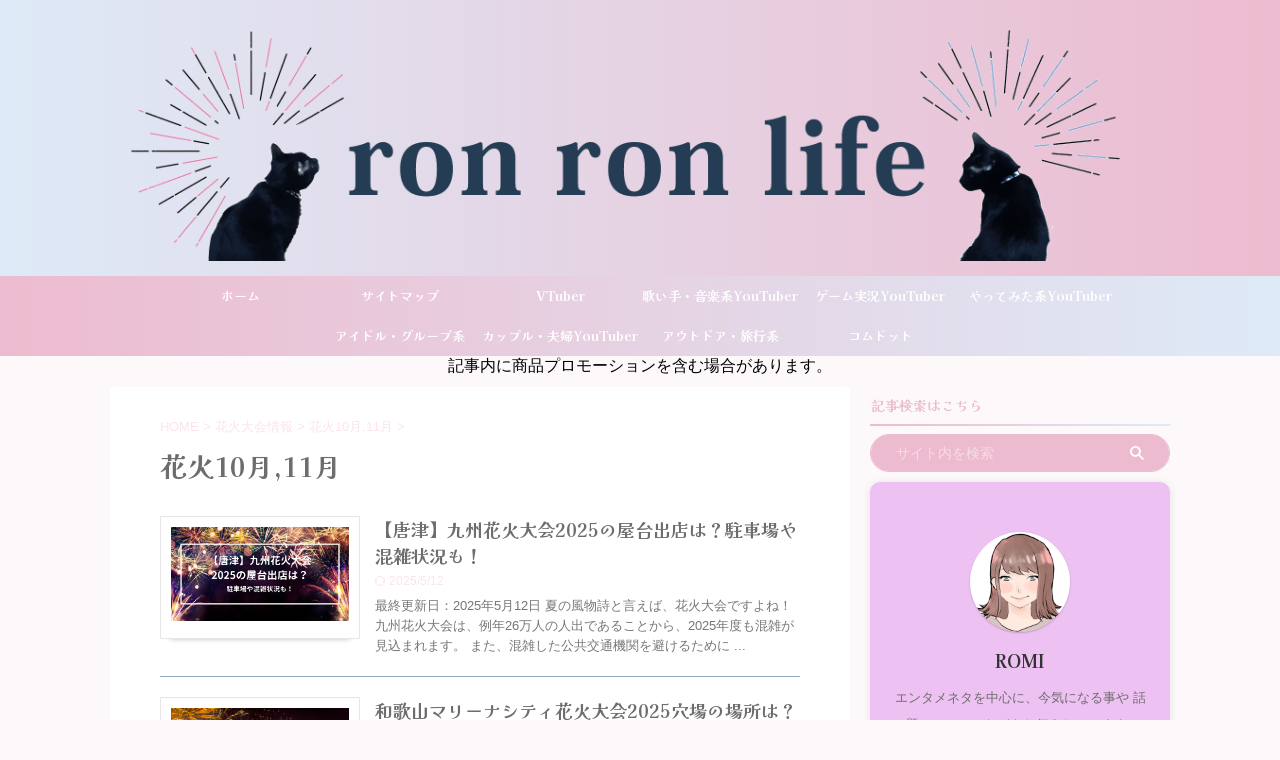

--- FILE ---
content_type: text/html; charset=UTF-8
request_url: https://ronron299.com/category/hanabitaikai/hanabi10gatsu/
body_size: 19711
content:
<!DOCTYPE html>
<!--[if lt IE 7]>
<html class="ie6" lang="ja"> <![endif]-->
<!--[if IE 7]>
<html class="i7" lang="ja"> <![endif]-->
<!--[if IE 8]>
<html class="ie" lang="ja"> <![endif]-->
<!--[if gt IE 8]><!-->
<html lang="ja" class="s-navi-search-overlay ">
	<!--<![endif]-->
	<head prefix="og: http://ogp.me/ns# fb: http://ogp.me/ns/fb# article: http://ogp.me/ns/article#">
		
	<!-- Global site tag (gtag.js) - Google Analytics -->
	<script async src="https://www.googletagmanager.com/gtag/js?id=G-Z5TZ5VY5XF"></script>
	<script>
	  window.dataLayer = window.dataLayer || [];
	  function gtag(){dataLayer.push(arguments);}
	  gtag('js', new Date());

	  gtag('config', 'G-Z5TZ5VY5XF');
	</script>
			<meta charset="UTF-8" >
		<meta name="viewport" content="width=device-width,initial-scale=1.0,user-scalable=no,viewport-fit=cover">
		<meta name="format-detection" content="telephone=no" >
		<meta name="referrer" content="no-referrer-when-downgrade"/>

		
		<link rel="alternate" type="application/rss+xml" title="ron ron life RSS Feed" href="https://ronron299.com/feed/" />
		<link rel="pingback" href="https://ronron299.com/xmlrpc.php" >
		<!--[if lt IE 9]>
		<script src="https://ronron299.com/wp-content/themes/affinger/js/html5shiv.js"></script>
		<![endif]-->
				<meta name='robots' content='max-image-preview:large' />
<title>花火10月,11月 | ron ron life</title>
<link rel='dns-prefetch' href='//ajax.googleapis.com' />

<!-- SEO SIMPLE PACK 3.6.2 -->
<link rel="canonical" href="https://ronron299.com/category/hanabitaikai/hanabi10gatsu/">
<meta property="og:locale" content="ja_JP">
<meta property="og:type" content="website">
<meta property="og:image" content="https://ronron299.com/wp-content/uploads/2021/12/IMG_3077.jpg">
<meta property="og:title" content="花火10月,11月 | ron ron life">
<meta property="og:url" content="https://ronron299.com/category/hanabitaikai/hanabi10gatsu/">
<meta property="og:site_name" content="ron ron life">
<meta name="twitter:card" content="summary_large_image">
<!-- Google Analytics (gtag.js) -->
<script async src="https://www.googletagmanager.com/gtag/js?id=G-Z5TZ5VY5XF"></script>
<script>
	window.dataLayer = window.dataLayer || [];
	function gtag(){dataLayer.push(arguments);}
	gtag("js", new Date());
	gtag("config", "G-Z5TZ5VY5XF");
</script>
	<!-- / SEO SIMPLE PACK -->

<script type="text/javascript">
window._wpemojiSettings = {"baseUrl":"https:\/\/s.w.org\/images\/core\/emoji\/14.0.0\/72x72\/","ext":".png","svgUrl":"https:\/\/s.w.org\/images\/core\/emoji\/14.0.0\/svg\/","svgExt":".svg","source":{"concatemoji":"https:\/\/ronron299.com\/wp-includes\/js\/wp-emoji-release.min.js?ver=6.3.1"}};
/*! This file is auto-generated */
!function(i,n){var o,s,e;function c(e){try{var t={supportTests:e,timestamp:(new Date).valueOf()};sessionStorage.setItem(o,JSON.stringify(t))}catch(e){}}function p(e,t,n){e.clearRect(0,0,e.canvas.width,e.canvas.height),e.fillText(t,0,0);var t=new Uint32Array(e.getImageData(0,0,e.canvas.width,e.canvas.height).data),r=(e.clearRect(0,0,e.canvas.width,e.canvas.height),e.fillText(n,0,0),new Uint32Array(e.getImageData(0,0,e.canvas.width,e.canvas.height).data));return t.every(function(e,t){return e===r[t]})}function u(e,t,n){switch(t){case"flag":return n(e,"\ud83c\udff3\ufe0f\u200d\u26a7\ufe0f","\ud83c\udff3\ufe0f\u200b\u26a7\ufe0f")?!1:!n(e,"\ud83c\uddfa\ud83c\uddf3","\ud83c\uddfa\u200b\ud83c\uddf3")&&!n(e,"\ud83c\udff4\udb40\udc67\udb40\udc62\udb40\udc65\udb40\udc6e\udb40\udc67\udb40\udc7f","\ud83c\udff4\u200b\udb40\udc67\u200b\udb40\udc62\u200b\udb40\udc65\u200b\udb40\udc6e\u200b\udb40\udc67\u200b\udb40\udc7f");case"emoji":return!n(e,"\ud83e\udef1\ud83c\udffb\u200d\ud83e\udef2\ud83c\udfff","\ud83e\udef1\ud83c\udffb\u200b\ud83e\udef2\ud83c\udfff")}return!1}function f(e,t,n){var r="undefined"!=typeof WorkerGlobalScope&&self instanceof WorkerGlobalScope?new OffscreenCanvas(300,150):i.createElement("canvas"),a=r.getContext("2d",{willReadFrequently:!0}),o=(a.textBaseline="top",a.font="600 32px Arial",{});return e.forEach(function(e){o[e]=t(a,e,n)}),o}function t(e){var t=i.createElement("script");t.src=e,t.defer=!0,i.head.appendChild(t)}"undefined"!=typeof Promise&&(o="wpEmojiSettingsSupports",s=["flag","emoji"],n.supports={everything:!0,everythingExceptFlag:!0},e=new Promise(function(e){i.addEventListener("DOMContentLoaded",e,{once:!0})}),new Promise(function(t){var n=function(){try{var e=JSON.parse(sessionStorage.getItem(o));if("object"==typeof e&&"number"==typeof e.timestamp&&(new Date).valueOf()<e.timestamp+604800&&"object"==typeof e.supportTests)return e.supportTests}catch(e){}return null}();if(!n){if("undefined"!=typeof Worker&&"undefined"!=typeof OffscreenCanvas&&"undefined"!=typeof URL&&URL.createObjectURL&&"undefined"!=typeof Blob)try{var e="postMessage("+f.toString()+"("+[JSON.stringify(s),u.toString(),p.toString()].join(",")+"));",r=new Blob([e],{type:"text/javascript"}),a=new Worker(URL.createObjectURL(r),{name:"wpTestEmojiSupports"});return void(a.onmessage=function(e){c(n=e.data),a.terminate(),t(n)})}catch(e){}c(n=f(s,u,p))}t(n)}).then(function(e){for(var t in e)n.supports[t]=e[t],n.supports.everything=n.supports.everything&&n.supports[t],"flag"!==t&&(n.supports.everythingExceptFlag=n.supports.everythingExceptFlag&&n.supports[t]);n.supports.everythingExceptFlag=n.supports.everythingExceptFlag&&!n.supports.flag,n.DOMReady=!1,n.readyCallback=function(){n.DOMReady=!0}}).then(function(){return e}).then(function(){var e;n.supports.everything||(n.readyCallback(),(e=n.source||{}).concatemoji?t(e.concatemoji):e.wpemoji&&e.twemoji&&(t(e.twemoji),t(e.wpemoji)))}))}((window,document),window._wpemojiSettings);
</script>
<style type="text/css">
img.wp-smiley,
img.emoji {
	display: inline !important;
	border: none !important;
	box-shadow: none !important;
	height: 1em !important;
	width: 1em !important;
	margin: 0 0.07em !important;
	vertical-align: -0.1em !important;
	background: none !important;
	padding: 0 !important;
}
</style>
	<link rel='stylesheet' id='wp-block-library-css' href='https://ronron299.com/wp-includes/css/dist/block-library/style.min.css?ver=6.3.1' type='text/css' media='all' />
<link rel='stylesheet' id='quads-style-css-css' href='https://ronron299.com/wp-content/plugins/quick-adsense-reloaded/includes/gutenberg/dist/blocks.style.build.css?ver=2.0.78' type='text/css' media='all' />
<style id='classic-theme-styles-inline-css' type='text/css'>
/*! This file is auto-generated */
.wp-block-button__link{color:#fff;background-color:#32373c;border-radius:9999px;box-shadow:none;text-decoration:none;padding:calc(.667em + 2px) calc(1.333em + 2px);font-size:1.125em}.wp-block-file__button{background:#32373c;color:#fff;text-decoration:none}
</style>
<style id='global-styles-inline-css' type='text/css'>
body{--wp--preset--color--black: #000000;--wp--preset--color--cyan-bluish-gray: #abb8c3;--wp--preset--color--white: #ffffff;--wp--preset--color--pale-pink: #f78da7;--wp--preset--color--vivid-red: #cf2e2e;--wp--preset--color--luminous-vivid-orange: #ff6900;--wp--preset--color--luminous-vivid-amber: #fcb900;--wp--preset--color--light-green-cyan: #eefaff;--wp--preset--color--vivid-green-cyan: #00d084;--wp--preset--color--pale-cyan-blue: #1DA1F2;--wp--preset--color--vivid-cyan-blue: #1877f2;--wp--preset--color--vivid-purple: #9b51e0;--wp--preset--color--soft-red: #e92f3d;--wp--preset--color--light-grayish-red: #fdf0f2;--wp--preset--color--vivid-yellow: #ffc107;--wp--preset--color--very-pale-yellow: #fffde7;--wp--preset--color--very-light-gray: #fafafa;--wp--preset--color--very-dark-gray: #313131;--wp--preset--color--original-color-a: #e166f9;--wp--preset--color--original-color-b: #f4fff4;--wp--preset--color--original-color-c: #edbbcf;--wp--preset--color--original-color-d: #deeaf7;--wp--preset--gradient--vivid-cyan-blue-to-vivid-purple: linear-gradient(135deg,rgba(6,147,227,1) 0%,rgb(155,81,224) 100%);--wp--preset--gradient--light-green-cyan-to-vivid-green-cyan: linear-gradient(135deg,rgb(122,220,180) 0%,rgb(0,208,130) 100%);--wp--preset--gradient--luminous-vivid-amber-to-luminous-vivid-orange: linear-gradient(135deg,rgba(252,185,0,1) 0%,rgba(255,105,0,1) 100%);--wp--preset--gradient--luminous-vivid-orange-to-vivid-red: linear-gradient(135deg,rgba(255,105,0,1) 0%,rgb(207,46,46) 100%);--wp--preset--gradient--very-light-gray-to-cyan-bluish-gray: linear-gradient(135deg,rgb(238,238,238) 0%,rgb(169,184,195) 100%);--wp--preset--gradient--cool-to-warm-spectrum: linear-gradient(135deg,rgb(74,234,220) 0%,rgb(151,120,209) 20%,rgb(207,42,186) 40%,rgb(238,44,130) 60%,rgb(251,105,98) 80%,rgb(254,248,76) 100%);--wp--preset--gradient--blush-light-purple: linear-gradient(135deg,rgb(255,206,236) 0%,rgb(152,150,240) 100%);--wp--preset--gradient--blush-bordeaux: linear-gradient(135deg,rgb(254,205,165) 0%,rgb(254,45,45) 50%,rgb(107,0,62) 100%);--wp--preset--gradient--luminous-dusk: linear-gradient(135deg,rgb(255,203,112) 0%,rgb(199,81,192) 50%,rgb(65,88,208) 100%);--wp--preset--gradient--pale-ocean: linear-gradient(135deg,rgb(255,245,203) 0%,rgb(182,227,212) 50%,rgb(51,167,181) 100%);--wp--preset--gradient--electric-grass: linear-gradient(135deg,rgb(202,248,128) 0%,rgb(113,206,126) 100%);--wp--preset--gradient--midnight: linear-gradient(135deg,rgb(2,3,129) 0%,rgb(40,116,252) 100%);--wp--preset--font-size--small: 0.9px;--wp--preset--font-size--medium: 20px;--wp--preset--font-size--large: 1.5px;--wp--preset--font-size--x-large: 42px;--wp--preset--font-size--st-regular: 1px;--wp--preset--font-size--huge: 3px;--wp--preset--spacing--20: 0.44rem;--wp--preset--spacing--30: 0.67rem;--wp--preset--spacing--40: 1rem;--wp--preset--spacing--50: 1.5rem;--wp--preset--spacing--60: 2.25rem;--wp--preset--spacing--70: 3.38rem;--wp--preset--spacing--80: 5.06rem;--wp--preset--shadow--natural: 6px 6px 9px rgba(0, 0, 0, 0.2);--wp--preset--shadow--deep: 12px 12px 50px rgba(0, 0, 0, 0.4);--wp--preset--shadow--sharp: 6px 6px 0px rgba(0, 0, 0, 0.2);--wp--preset--shadow--outlined: 6px 6px 0px -3px rgba(255, 255, 255, 1), 6px 6px rgba(0, 0, 0, 1);--wp--preset--shadow--crisp: 6px 6px 0px rgba(0, 0, 0, 1);}:where(.is-layout-flex){gap: 0.5em;}:where(.is-layout-grid){gap: 0.5em;}body .is-layout-flow > .alignleft{float: left;margin-inline-start: 0;margin-inline-end: 2em;}body .is-layout-flow > .alignright{float: right;margin-inline-start: 2em;margin-inline-end: 0;}body .is-layout-flow > .aligncenter{margin-left: auto !important;margin-right: auto !important;}body .is-layout-constrained > .alignleft{float: left;margin-inline-start: 0;margin-inline-end: 2em;}body .is-layout-constrained > .alignright{float: right;margin-inline-start: 2em;margin-inline-end: 0;}body .is-layout-constrained > .aligncenter{margin-left: auto !important;margin-right: auto !important;}body .is-layout-constrained > :where(:not(.alignleft):not(.alignright):not(.alignfull)){max-width: var(--wp--style--global--content-size);margin-left: auto !important;margin-right: auto !important;}body .is-layout-constrained > .alignwide{max-width: var(--wp--style--global--wide-size);}body .is-layout-flex{display: flex;}body .is-layout-flex{flex-wrap: wrap;align-items: center;}body .is-layout-flex > *{margin: 0;}body .is-layout-grid{display: grid;}body .is-layout-grid > *{margin: 0;}:where(.wp-block-columns.is-layout-flex){gap: 2em;}:where(.wp-block-columns.is-layout-grid){gap: 2em;}:where(.wp-block-post-template.is-layout-flex){gap: 1.25em;}:where(.wp-block-post-template.is-layout-grid){gap: 1.25em;}.has-black-color{color: var(--wp--preset--color--black) !important;}.has-cyan-bluish-gray-color{color: var(--wp--preset--color--cyan-bluish-gray) !important;}.has-white-color{color: var(--wp--preset--color--white) !important;}.has-pale-pink-color{color: var(--wp--preset--color--pale-pink) !important;}.has-vivid-red-color{color: var(--wp--preset--color--vivid-red) !important;}.has-luminous-vivid-orange-color{color: var(--wp--preset--color--luminous-vivid-orange) !important;}.has-luminous-vivid-amber-color{color: var(--wp--preset--color--luminous-vivid-amber) !important;}.has-light-green-cyan-color{color: var(--wp--preset--color--light-green-cyan) !important;}.has-vivid-green-cyan-color{color: var(--wp--preset--color--vivid-green-cyan) !important;}.has-pale-cyan-blue-color{color: var(--wp--preset--color--pale-cyan-blue) !important;}.has-vivid-cyan-blue-color{color: var(--wp--preset--color--vivid-cyan-blue) !important;}.has-vivid-purple-color{color: var(--wp--preset--color--vivid-purple) !important;}.has-black-background-color{background-color: var(--wp--preset--color--black) !important;}.has-cyan-bluish-gray-background-color{background-color: var(--wp--preset--color--cyan-bluish-gray) !important;}.has-white-background-color{background-color: var(--wp--preset--color--white) !important;}.has-pale-pink-background-color{background-color: var(--wp--preset--color--pale-pink) !important;}.has-vivid-red-background-color{background-color: var(--wp--preset--color--vivid-red) !important;}.has-luminous-vivid-orange-background-color{background-color: var(--wp--preset--color--luminous-vivid-orange) !important;}.has-luminous-vivid-amber-background-color{background-color: var(--wp--preset--color--luminous-vivid-amber) !important;}.has-light-green-cyan-background-color{background-color: var(--wp--preset--color--light-green-cyan) !important;}.has-vivid-green-cyan-background-color{background-color: var(--wp--preset--color--vivid-green-cyan) !important;}.has-pale-cyan-blue-background-color{background-color: var(--wp--preset--color--pale-cyan-blue) !important;}.has-vivid-cyan-blue-background-color{background-color: var(--wp--preset--color--vivid-cyan-blue) !important;}.has-vivid-purple-background-color{background-color: var(--wp--preset--color--vivid-purple) !important;}.has-black-border-color{border-color: var(--wp--preset--color--black) !important;}.has-cyan-bluish-gray-border-color{border-color: var(--wp--preset--color--cyan-bluish-gray) !important;}.has-white-border-color{border-color: var(--wp--preset--color--white) !important;}.has-pale-pink-border-color{border-color: var(--wp--preset--color--pale-pink) !important;}.has-vivid-red-border-color{border-color: var(--wp--preset--color--vivid-red) !important;}.has-luminous-vivid-orange-border-color{border-color: var(--wp--preset--color--luminous-vivid-orange) !important;}.has-luminous-vivid-amber-border-color{border-color: var(--wp--preset--color--luminous-vivid-amber) !important;}.has-light-green-cyan-border-color{border-color: var(--wp--preset--color--light-green-cyan) !important;}.has-vivid-green-cyan-border-color{border-color: var(--wp--preset--color--vivid-green-cyan) !important;}.has-pale-cyan-blue-border-color{border-color: var(--wp--preset--color--pale-cyan-blue) !important;}.has-vivid-cyan-blue-border-color{border-color: var(--wp--preset--color--vivid-cyan-blue) !important;}.has-vivid-purple-border-color{border-color: var(--wp--preset--color--vivid-purple) !important;}.has-vivid-cyan-blue-to-vivid-purple-gradient-background{background: var(--wp--preset--gradient--vivid-cyan-blue-to-vivid-purple) !important;}.has-light-green-cyan-to-vivid-green-cyan-gradient-background{background: var(--wp--preset--gradient--light-green-cyan-to-vivid-green-cyan) !important;}.has-luminous-vivid-amber-to-luminous-vivid-orange-gradient-background{background: var(--wp--preset--gradient--luminous-vivid-amber-to-luminous-vivid-orange) !important;}.has-luminous-vivid-orange-to-vivid-red-gradient-background{background: var(--wp--preset--gradient--luminous-vivid-orange-to-vivid-red) !important;}.has-very-light-gray-to-cyan-bluish-gray-gradient-background{background: var(--wp--preset--gradient--very-light-gray-to-cyan-bluish-gray) !important;}.has-cool-to-warm-spectrum-gradient-background{background: var(--wp--preset--gradient--cool-to-warm-spectrum) !important;}.has-blush-light-purple-gradient-background{background: var(--wp--preset--gradient--blush-light-purple) !important;}.has-blush-bordeaux-gradient-background{background: var(--wp--preset--gradient--blush-bordeaux) !important;}.has-luminous-dusk-gradient-background{background: var(--wp--preset--gradient--luminous-dusk) !important;}.has-pale-ocean-gradient-background{background: var(--wp--preset--gradient--pale-ocean) !important;}.has-electric-grass-gradient-background{background: var(--wp--preset--gradient--electric-grass) !important;}.has-midnight-gradient-background{background: var(--wp--preset--gradient--midnight) !important;}.has-small-font-size{font-size: var(--wp--preset--font-size--small) !important;}.has-medium-font-size{font-size: var(--wp--preset--font-size--medium) !important;}.has-large-font-size{font-size: var(--wp--preset--font-size--large) !important;}.has-x-large-font-size{font-size: var(--wp--preset--font-size--x-large) !important;}
.wp-block-navigation a:where(:not(.wp-element-button)){color: inherit;}
:where(.wp-block-post-template.is-layout-flex){gap: 1.25em;}:where(.wp-block-post-template.is-layout-grid){gap: 1.25em;}
:where(.wp-block-columns.is-layout-flex){gap: 2em;}:where(.wp-block-columns.is-layout-grid){gap: 2em;}
.wp-block-pullquote{font-size: 1.5em;line-height: 1.6;}
</style>
<link rel='stylesheet' id='contact-form-7-css' href='https://ronron299.com/wp-content/plugins/contact-form-7/includes/css/styles.css?ver=5.9.8' type='text/css' media='all' />
<link rel='stylesheet' id='pz-linkcard-css' href='//ronron299.com/wp-content/uploads/pz-linkcard/style.css?ver=2.4.8.443' type='text/css' media='all' />
<link rel='stylesheet' id='normalize-css' href='https://ronron299.com/wp-content/themes/affinger/css/normalize.css?ver=1.5.9' type='text/css' media='all' />
<link rel='stylesheet' id='st_svg-css' href='https://ronron299.com/wp-content/themes/affinger/st_svg/style.css?ver=6.3.1' type='text/css' media='all' />
<link rel='stylesheet' id='slick-css' href='https://ronron299.com/wp-content/themes/affinger/vendor/slick/slick.css?ver=1.8.0' type='text/css' media='all' />
<link rel='stylesheet' id='slick-theme-css' href='https://ronron299.com/wp-content/themes/affinger/vendor/slick/slick-theme.css?ver=1.8.0' type='text/css' media='all' />
<link rel='stylesheet' id='fonts-googleapis-notosansjp-css' href='//fonts.googleapis.com/css?family=Noto+Sans+JP%3A400%2C700&#038;display=swap&#038;subset=japanese&#038;ver=6.3.1' type='text/css' media='all' />
<link rel='stylesheet' id='fonts-googleapis-custom-css' href='https://fonts.googleapis.com/css2?family=Kaisei+Opti%3Awght%40700&#038;ver=6.3.1#038;display=swap' type='text/css' media='all' />
<link rel='stylesheet' id='style-css' href='https://ronron299.com/wp-content/themes/affinger/style.css?ver=6.3.1' type='text/css' media='all' />
<link rel='stylesheet' id='child-style-css' href='https://ronron299.com/wp-content/themes/affinger-child/style.css?ver=6.3.1' type='text/css' media='all' />
<link rel='stylesheet' id='single-css' href='https://ronron299.com/wp-content/themes/affinger/st-rankcss.php' type='text/css' media='all' />
<link rel='stylesheet' id='pochipp-front-css' href='https://ronron299.com/wp-content/plugins/pochipp/dist/css/style.css?ver=1.10.1' type='text/css' media='all' />
<link rel='stylesheet' id='st-themecss-css' href='https://ronron299.com/wp-content/themes/affinger/st-themecss-loader.php?ver=6.3.1' type='text/css' media='all' />
<script type='text/javascript' src='//ajax.googleapis.com/ajax/libs/jquery/1.11.3/jquery.min.js?ver=1.11.3' id='jquery-js'></script>
<link rel="https://api.w.org/" href="https://ronron299.com/wp-json/" /><link rel="alternate" type="application/json" href="https://ronron299.com/wp-json/wp/v2/categories/95" /><script type='text/javascript'>document.cookie = 'quads_browser_width='+screen.width;</script><!-- Pochipp -->
<style id="pchpp_custom_style">:root{--pchpp-color-inline: #069A8E;--pchpp-color-custom: #5ca250;--pchpp-color-custom-2: #8e59e4;--pchpp-color-amazon: #f99a0c;--pchpp-color-rakuten: #e0423c;--pchpp-color-yahoo: #438ee8;--pchpp-inline-bg-color: var(--pchpp-color-inline);--pchpp-inline-txt-color: #fff;--pchpp-inline-shadow: 0 1px 4px -1px rgba(0, 0, 0, 0.2);--pchpp-inline-radius: 0px;--pchpp-inline-width: auto;}</style>
<script id="pchpp_vars">window.pchppVars = {};window.pchppVars.ajaxUrl = "https://ronron299.com/wp-admin/admin-ajax.php";window.pchppVars.ajaxNonce = "4991a8daaa";</script>

<!-- / Pochipp -->
<meta name="thumbnail" content="https://ronron299.com/wp-content/uploads/2022/01/5004484A-1D7A-4292-B5AB-E3D970D1C11C.png">
<meta name="google-site-verification" content="rMbwbi0rWpzYrGZBWbQcVZoCHNVBlIQioc6oXXMzvPc " />
<script async src="https://pagead2.googlesyndication.com/pagead/js/adsbygoogle.js?client=ca-pub-3704799703946759"
     crossorigin="anonymous"></script>
<style type="text/css" id="custom-background-css">
body.custom-background { background-color: #fdf9fb; }
</style>
		<style type="text/css">
		/*<!-- rtoc -->*/
		.rtoc-mokuji-content {
			background-color: #ffffff;
		}

		.rtoc-mokuji-content.frame1 {
			border: 1px solid #ff7fa1;
		}

		.rtoc-mokuji-content #rtoc-mokuji-title {
			color: #ff7fa1;
		}

		.rtoc-mokuji-content .rtoc-mokuji li>a {
			color: #877179;
		}

		.rtoc-mokuji-content .mokuji_ul.level-1>.rtoc-item::before {
			background-color: #68d6cb !important;
		}

		.rtoc-mokuji-content .mokuji_ul.level-2>.rtoc-item::before {
			background-color: #68d6cb !important;
		}

		.rtoc-mokuji-content.frame2::before,
		.rtoc-mokuji-content.frame3,
		.rtoc-mokuji-content.frame4,
		.rtoc-mokuji-content.frame5 {
			border-color: #ff7fa1 !important;
		}

		.rtoc-mokuji-content.frame5::before,
		.rtoc-mokuji-content.frame5::after {
			background-color: #ff7fa1;
		}

		.widget_block #rtoc-mokuji-widget-wrapper .rtoc-mokuji.level-1 .rtoc-item.rtoc-current:after,
		.widget #rtoc-mokuji-widget-wrapper .rtoc-mokuji.level-1 .rtoc-item.rtoc-current:after,
		#scrollad #rtoc-mokuji-widget-wrapper .rtoc-mokuji.level-1 .rtoc-item.rtoc-current:after,
		#sideBarTracking #rtoc-mokuji-widget-wrapper .rtoc-mokuji.level-1 .rtoc-item.rtoc-current:after {
			background-color: #68d6cb !important;
		}

		.cls-1,
		.cls-2 {
			stroke: #ff7fa1;
		}

		.rtoc-mokuji-content .decimal_ol.level-2>.rtoc-item::before,
		.rtoc-mokuji-content .mokuji_ol.level-2>.rtoc-item::before,
		.rtoc-mokuji-content .decimal_ol.level-2>.rtoc-item::after,
		.rtoc-mokuji-content .decimal_ol.level-2>.rtoc-item::after {
			color: #68d6cb;
			background-color: #68d6cb;
		}

		.rtoc-mokuji-content .rtoc-mokuji.level-1>.rtoc-item::before {
			color: #68d6cb;
		}

		.rtoc-mokuji-content .decimal_ol>.rtoc-item::after {
			background-color: #68d6cb;
		}

		.rtoc-mokuji-content .decimal_ol>.rtoc-item::before {
			color: #68d6cb;
		}

		/*rtoc_return*/
		#rtoc_return a::before {
			background-image: url(https://ronron299.com/wp-content/plugins/rich-table-of-content/include/../img/rtoc_return.png);
		}

		#rtoc_return a {
			background-color: #ff7fa1 !important;
		}

		/* アクセントポイント */
		.rtoc-mokuji-content .level-1>.rtoc-item #rtocAC.accent-point::after {
			background-color: #68d6cb;
		}

		.rtoc-mokuji-content .level-2>.rtoc-item #rtocAC.accent-point::after {
			background-color: #68d6cb;
		}

		/* rtoc_addon */
			</style>
	<link rel="icon" href="https://ronron299.com/wp-content/uploads/2021/12/cropped-ronronrogo-32x32.png" sizes="32x32" />
<link rel="icon" href="https://ronron299.com/wp-content/uploads/2021/12/cropped-ronronrogo-192x192.png" sizes="192x192" />
<link rel="apple-touch-icon" href="https://ronron299.com/wp-content/uploads/2021/12/cropped-ronronrogo-180x180.png" />
<meta name="msapplication-TileImage" content="https://ronron299.com/wp-content/uploads/2021/12/cropped-ronronrogo-270x270.png" />
		<style type="text/css" id="wp-custom-css">
			販売員の身だしなみで一般的なのは、「清潔感」「清楚」「控えめ」などですが、他のコスチュームジュエリー販売員と差を付けたいなら、ぜひプラスしてほしいポイントがあります。

それは「メイク」「ヘアースタイル」「ジュエリー(商品)」です。

〇〇ショップのお姉さん！のようにぼんやりではなく、名前を呼んでもらえる販売員を目指すために、私が20年間継続し、成果を得たポイントをご紹介します。トーク力に加え、身だしなみスキルもしっかり磨きましょう！
コスチュームジュエリー販売員として他者と差がつく身だしなみ
メイクはシーズンごとに変えてみる


一般的な身だしなみにおいて、メイクは控えめであることが望ましいとされますが、私は注意されない程度に(笑)華やかなメイクで、出来ればシーズンごとに変えることをおすすめします！

シーズンごとに変える理由は、単に自分自身を使って季節感やトレンド感を演出できるからです。

ブランドショップだと主に制服だと思いますが、制服は変わるとしてもせいぜい年に２回。

ショップも平場にある場合は、季節感を演出できる大掛かりなディスプレイ変更は頻繁にないと思います(クリスマスくらいですかね？)

なので、季節感・トレンド感演出は販売員自身と新作のジュエリーに託されているんですね。

正直メイクまでこだわって都度変えている販売員はほとんどいないですが、私は春夏秋冬でイメージカラーを決めてメイクしていて、お客様に「あ～春らしいね、あったかくなってきたものね」と、春を感じて頂いたこともあります(笑)

[st-kaiwa1 r]じゃぁ毎日変化させよう！と思う方がいるかもしれませんが、節目の変化を感じられなくなるので、そこまで気を張る必要はないです(笑)[/st-kaiwa1]

これは本当に小さなことですが、こだわりを持って、自分自身を商品演出に使える販売員は、意識が高いことも認められ、他の販売員より１歩も２歩も前に出ることが出来ますよ！
ヘアースタイルは商品映えを意識
メイクの次に演出してほしいのがヘアースタイルです。

[st-kaiwa1 r]近年ではブランド自体のルールもさることながら、百貨店ルールも身だしなみに関しては大きく緩和されています。清潔感さえ守られていれば割と自由な風潮になっていますよ[/st-kaiwa1]

コスチュームジュエリーも百貨店に属することが多いですが、基本ルールさえ押さえていれば、おしゃれをした方がお客様のウケがいいのが今の流れですね。

おしゃれ＝流行りのヘアースタイルをしていれば問題ないか！ではなく、自分が１番魅せたい商品が映えるヘアースタイルを心掛けましょう。
ピアスやイヤリングをメインで魅せたいなら、耳が隠れる髪形はNGですし、ネックレスなら首元が隠れないようアップスタイルがおすすめです。
ショップでヘアーアクセサリーの取り扱いもあるようでしたら積極的にコーディネートしていきたいですね！

ヘアースタイルは視覚的に印象強く残る部分なので、若い層のお客様は特に注目してくれますよ！

自分が広告塔になって入店して頂ければ、大きな販売チャンスですし、販売員冥利につきますよね(笑)何を魅せたいかを考えたうえで、ヘアースタイルまで意識し、おしゃれと同時に入店客数アップも目指しましょう！
ジュエリーは定番以外のものを身につける


ご存じの通り、コスチュームジュエリーはデザイン性が売りです。

販売員はぜひ逃げ腰にならないでください(笑)

商品を身につけるときは、定番控えめデザインではなく、トレンド性の高いデザイン重視のものを身につけましょう！

販売員自身が身につけてないのに、お客様に「全然派手じゃないですよ！」なんて接客をしたところで、残念ながら何の説得力もありません。

大は小を兼ねるではないですが、派手な商品から控えめの商品に接客移行することはできても、控えめな商品から派手な商品に接客以降することは非常に困難です。

積極的に自分自身が着用モデルになることで、わざわざ説明しなくても視覚で商品を認識してもらうことができ、お客様のほうから「すごいのつけてるね！」と接客チャンスを与えてもらえることだってありますよ(笑)

[st-kaiwa1 r]私はこのパターンでアプローチに入る事がよくあります！大変ありがたいです(笑)[/st-kaiwa1]

商品は旬が命です。今魅せるべき商品をしっかり把握し、いつでも買えるものではなく、今しか買えないトレンド商品を着けこなし、積極的にご提案できる販売員になりましょう！
身だしなみで他の販売員に差を付けるポイントまとめ
身だしなみだけで他の販売員と差を付けるには
トレンドジュエリーと連動した、シーズン毎のメイクと魅せるヘアースタイルで、自分自身が商品の広告塔になる！
これがポイントになります。

おしゃれな販売員も、清楚な販売員も沢山みることはありますが、商品を軸に身だしなみを整えているコスチュームジュエリー販売員は、多く見かけることはなくごくごく少数です。

ですがその少数の販売員は、私が知る限りでは必ず結果を出しています。

もし周りにいるようでしたら、意識を変えてしっかり観察してみてください。

意識が高い販売員というのは、その人が身につけるだけで何倍もジュエリーが素敵に見え、商品価値をぐっと上げるんです。

ディスプレイはケースの中だけではありません、自分自身も商品を魅せるうえで必要不可欠であることを忘れず、他の販売員と区別され、名前で覚えてもらえる販売員を目指しましょうね！		</style>
				
<!-- OGP -->

<meta property="og:type" content="website">
<meta property="og:title" content="ron ron life">
<meta property="og:url" content="https://ronron299.com">
<meta property="og:description" content="">
<meta property="og:site_name" content="ron ron life">
<meta property="og:image" content="https://ronron299.com/wp-content/uploads/2022/01/5004484A-1D7A-4292-B5AB-E3D970D1C11C.png">


<!-- /OGP -->
		


<script>
	(function (window, document, $, undefined) {
		'use strict';

		var SlideBox = (function () {
			/**
			 * @param $element
			 *
			 * @constructor
			 */
			function SlideBox($element) {
				this._$element = $element;
			}

			SlideBox.prototype.$content = function () {
				return this._$element.find('[data-st-slidebox-content]');
			};

			SlideBox.prototype.$toggle = function () {
				return this._$element.find('[data-st-slidebox-toggle]');
			};

			SlideBox.prototype.$icon = function () {
				return this._$element.find('[data-st-slidebox-icon]');
			};

			SlideBox.prototype.$text = function () {
				return this._$element.find('[data-st-slidebox-text]');
			};

			SlideBox.prototype.is_expanded = function () {
				return !!(this._$element.filter('[data-st-slidebox-expanded="true"]').length);
			};

			SlideBox.prototype.expand = function () {
				var self = this;

				this.$content().slideDown()
					.promise()
					.then(function () {
						var $icon = self.$icon();
						var $text = self.$text();

						$icon.removeClass($icon.attr('data-st-slidebox-icon-collapsed'))
							.addClass($icon.attr('data-st-slidebox-icon-expanded'))

						$text.text($text.attr('data-st-slidebox-text-expanded'))

						self._$element.removeClass('is-collapsed')
							.addClass('is-expanded');

						self._$element.attr('data-st-slidebox-expanded', 'true');
					});
			};

			SlideBox.prototype.collapse = function () {
				var self = this;

				this.$content().slideUp()
					.promise()
					.then(function () {
						var $icon = self.$icon();
						var $text = self.$text();

						$icon.removeClass($icon.attr('data-st-slidebox-icon-expanded'))
							.addClass($icon.attr('data-st-slidebox-icon-collapsed'))

						$text.text($text.attr('data-st-slidebox-text-collapsed'))

						self._$element.removeClass('is-expanded')
							.addClass('is-collapsed');

						self._$element.attr('data-st-slidebox-expanded', 'false');
					});
			};

			SlideBox.prototype.toggle = function () {
				if (this.is_expanded()) {
					this.collapse();
				} else {
					this.expand();
				}
			};

			SlideBox.prototype.add_event_listeners = function () {
				var self = this;

				this.$toggle().on('click', function (event) {
					self.toggle();
				});
			};

			SlideBox.prototype.initialize = function () {
				this.add_event_listeners();
			};

			return SlideBox;
		}());

		function on_ready() {
			var slideBoxes = [];

			$('[data-st-slidebox]').each(function () {
				var $element = $(this);
				var slideBox = new SlideBox($element);

				slideBoxes.push(slideBox);

				slideBox.initialize();
			});

			return slideBoxes;
		}

		$(on_ready);
	}(window, window.document, jQuery));
</script>


<script>
	jQuery(function(){
		jQuery("#toc_container:not(:has(ul ul))").addClass("only-toc");
		jQuery(".st-ac-box ul:has(.cat-item)").each(function(){
			jQuery(this).addClass("st-ac-cat");
		});
	});
</script>

<script>
	jQuery(function(){
						jQuery('.st-star').parent('.rankh4').css('padding-bottom','5px'); // スターがある場合のランキング見出し調整
	});
</script>



	<script>
		$(function() {
			$('.is-style-st-paragraph-kaiwa').wrapInner('<span class="st-paragraph-kaiwa-text">');
		});
	</script>

	<script>
		$(function() {
			$('.is-style-st-paragraph-kaiwa-b').wrapInner('<span class="st-paragraph-kaiwa-text">');
		});
	</script>

<script>
	/* 段落スタイルを調整 */
	$(function() {
		$( '[class^="is-style-st-paragraph-"],[class*=" is-style-st-paragraph-"]' ).wrapInner( '<span class="st-noflex"></span>' );
	});
</script>

			</head>
	<body class="archive category category-hanabi10gatsu category-95 custom-background not-front-page" >
				<div id="st-ami">
				<div id="wrapper" class="">
				<div id="wrapper-in">
					

<header id="st-headwide">
	<div id="header-full">
		<div id="headbox-bg">
			<div id="headbox">

					<nav id="s-navi" class="pcnone" data-st-nav data-st-nav-type="normal">
		<dl class="acordion is-active" data-st-nav-primary>
			<dt class="trigger">
				<p class="acordion_button"><span class="op op-menu has-text"><i class="st-fa st-svg-menu"></i></span></p>

									<p class="acordion_button acordion_button_search"><span class="op op-search"><i class="st-fa st-svg-search_s op-search-close"></i></span></p>
				
									<div id="st-mobile-logo"></div>
				
				<!-- 追加メニュー -->
				
				<!-- 追加メニュー2 -->
				
			</dt>

			<dd class="acordion_tree">
				<div class="acordion_tree_content">

					

												<div class="menu-%e3%83%95%e3%83%83%e3%82%bf%e3%83%bc-container"><ul id="menu-%e3%83%95%e3%83%83%e3%82%bf%e3%83%bc" class="menu"><li id="menu-item-1027" class="menu-item menu-item-type-post_type menu-item-object-page menu-item-1027"><a href="https://ronron299.com/uneishajyouhou/" data-wpel-link="internal"><span class="menu-item-label">運営者情報</span></a></li>
<li id="menu-item-1269" class="menu-item menu-item-type-post_type menu-item-object-page menu-item-1269"><a href="https://ronron299.com/sitemap/" data-wpel-link="internal"><span class="menu-item-label">サイトマップ</span></a></li>
<li id="menu-item-1270" class="menu-item menu-item-type-post_type menu-item-object-page menu-item-1270"><a href="https://ronron299.com/otoiawase/" data-wpel-link="internal"><span class="menu-item-label">お問い合わせ</span></a></li>
<li id="menu-item-1271" class="menu-item menu-item-type-post_type menu-item-object-page menu-item-1271"><a href="https://ronron299.com/privacypolicy/" data-wpel-link="internal"><span class="menu-item-label">プライバシーポリシー</span></a></li>
</ul></div>						<div class="clear"></div>

					
				</div>
			</dd>

							<dd class="acordion_search">
					<div class="acordion_search_content">
													<div id="search" class="search-custom-d">
	<form method="get" id="searchform" action="https://ronron299.com/">
		<label class="hidden" for="s">
					</label>
		<input type="text" placeholder="サイト内を検索" value="" name="s" id="s" />
		<input type="submit" value="&#xf002;" class="st-fa" id="searchsubmit" />
	</form>
</div>
<!-- /stinger -->
											</div>
				</dd>
					</dl>

					</nav>

									<div id="header-l">
						
						<div id="st-text-logo">
							
    
		
			<!-- キャプション -->
			
				          		 	 <p class="descr sitenametop">
           		     	           			 </p>
				
			
			<!-- ロゴ又はブログ名 -->
			          		  <p class="sitename"><a href="https://ronron299.com/" data-wpel-link="internal">
              		                    		  <img class="sitename-bottom" src="https://ronron299.com/wp-content/uploads/2021/12/toumeiPC.png" width="2200" height="500" alt="ron ron life">               		           		  </a></p>
        				<!-- ロゴ又はブログ名ここまで -->

		
	
						</div>
					</div><!-- /#header-l -->
				
				<div id="header-r" class="smanone">
					
				</div><!-- /#header-r -->

			</div><!-- /#headbox -->
		</div><!-- /#headbox-bg clearfix -->

		
		
		
		
			
	<div id="gazou-wide">
							<div id="st-menubox">
			<div id="st-menuwide">
				<nav class="smanone clearfix"><ul id="menu-home" class="menu"><li id="menu-item-1273" class="menu-item menu-item-type-custom menu-item-object-custom menu-item-home menu-item-1273"><a href="https://ronron299.com" data-wpel-link="internal">ホーム</a></li>
<li id="menu-item-2529" class="menu-item menu-item-type-post_type menu-item-object-page menu-item-2529"><a href="https://ronron299.com/sitemap/" data-wpel-link="internal">サイトマップ</a></li>
<li id="menu-item-2696" class="menu-item menu-item-type-taxonomy menu-item-object-category menu-item-2696"><a href="https://ronron299.com/category/youtuber/vtuber/" data-wpel-link="internal">VTuber</a></li>
<li id="menu-item-3230" class="menu-item menu-item-type-taxonomy menu-item-object-category menu-item-3230"><a href="https://ronron299.com/category/youtuber/utaite/" data-wpel-link="internal">歌い手・音楽系YouTuber</a></li>
<li id="menu-item-6526" class="menu-item menu-item-type-taxonomy menu-item-object-category menu-item-6526"><a href="https://ronron299.com/category/youtuber/ganezikkyouyoutuber/" data-wpel-link="internal">ゲーム実況YouTuber</a></li>
<li id="menu-item-6524" class="menu-item menu-item-type-taxonomy menu-item-object-category menu-item-6524"><a href="https://ronron299.com/category/youtuber/yattemitakeiyoutuber/" data-wpel-link="internal">やってみた系YouTuber</a></li>
<li id="menu-item-6525" class="menu-item menu-item-type-taxonomy menu-item-object-category menu-item-6525"><a href="https://ronron299.com/category/youtuber/idolgroupyoutuber/" data-wpel-link="internal">アイドル・グループ系YouTuber</a></li>
<li id="menu-item-6529" class="menu-item menu-item-type-taxonomy menu-item-object-category menu-item-6529"><a href="https://ronron299.com/category/youtuber/kappurukeiyoutuber/" data-wpel-link="internal">カップル・夫婦YouTuber</a></li>
<li id="menu-item-6530" class="menu-item menu-item-type-taxonomy menu-item-object-category menu-item-6530"><a href="https://ronron299.com/category/youtuber/campoutdooryoutuber/" data-wpel-link="internal">アウトドア・旅行系YouTuber</a></li>
<li id="menu-item-6527" class="menu-item menu-item-type-taxonomy menu-item-object-category menu-item-6527"><a href="https://ronron299.com/category/youtuber/comdotto/" data-wpel-link="internal">コムドット</a></li>
</ul></nav>			</div>
		</div>
			
		
			</div>
	

	
	<div id="st-header-under-widgets-box-wrap">
		<div id="st-header-under-widgets-box">
						<div id="text-3" class="st-header-under-widgets widget_text">			<div class="textwidget"><p><center>記事内に商品プロモーションを含む場合があります。</center></p>
</div>
		</div>		</div>
	</div>

	</div><!-- #header-full -->




</header>

					<div id="content-w">

					
					

<div id="content" class="clearfix">
    <div id="contentInner">
        <main>
            <article>
				
					<!--ぱんくず -->
					<div id="breadcrumb">
					<ol itemscope itemtype="http://schema.org/BreadcrumbList">
						<li itemprop="itemListElement" itemscope
      itemtype="http://schema.org/ListItem"><a href="https://ronron299.com" itemprop="item" data-wpel-link="internal"><span itemprop="name">HOME</span></a> > <meta itemprop="position" content="1" /></li>

															
												<li itemprop="itemListElement" itemscope
      itemtype="http://schema.org/ListItem"><a href="https://ronron299.com/category/hanabitaikai/" itemprop="item" data-wpel-link="internal">
								<span itemprop="name">花火大会情報</span> </a> &gt;
								<meta itemprop="position" content="2" />
							</li>
																	<li itemprop="itemListElement" itemscope
      itemtype="http://schema.org/ListItem"><a href="https://ronron299.com/category/hanabitaikai/hanabi10gatsu/" itemprop="item" data-wpel-link="internal">
								<span itemprop="name">花火10月,11月</span> </a> &gt;
								<meta itemprop="position" content="3" />
							</li>
															</ol>
					</div>
					<!--/ ぱんくず -->
                                <div class="post">
                                                    <h1 class="entry-title">花火10月,11月</h1>
                        
			
							<div id="nocopy" >
					
									</div>
							
                        </div><!-- /post -->

			
					<aside>
                        <div class="kanren ">
					<dl class="clearfix">
			<dt><a href="https://ronron299.com/kyuushuuhanabitaikai-yatai-chuushajyou/" data-wpel-link="internal">
											<img width="1200" height="630" src="https://ronron299.com/wp-content/uploads/2025/05/aikyatti-9-1-1.png" class="attachment-full size-full wp-post-image" alt="" decoding="async" fetchpriority="high" srcset="https://ronron299.com/wp-content/uploads/2025/05/aikyatti-9-1-1.png 1200w, https://ronron299.com/wp-content/uploads/2025/05/aikyatti-9-1-1-300x158.png 300w, https://ronron299.com/wp-content/uploads/2025/05/aikyatti-9-1-1-1024x538.png 1024w, https://ronron299.com/wp-content/uploads/2025/05/aikyatti-9-1-1-768x403.png 768w" sizes="(max-width: 1200px) 100vw, 1200px" />									</a></dt>
			<dd>
				
				<h3><a href="https://ronron299.com/kyuushuuhanabitaikai-yatai-chuushajyou/" data-wpel-link="internal">
						【唐津】九州花火大会2025の屋台出店は？駐車場や混雑状況も！					</a></h3>

					<div class="blog_info">
		<p>
							<i class="st-fa st-svg-refresh"></i>2025/5/12										&nbsp;<span class="pcone">
										</span></p>
				</div>

					<div class="st-excerpt smanone">
		<p>最終更新日：2025年5月12日 夏の風物詩と言えば、花火大会ですよね！ 九州花火大会は、例年26万人の人出であることから、2025年度も混雑が見込まれます。 また、混雑した公共交通機関を避けるために ... </p>
	</div>
							</dd>
		</dl>
					<dl class="clearfix">
			<dt><a href="https://ronron299.com/wakayama-starlight-illusion-anaba-konzatsu/" data-wpel-link="internal">
											<img width="1200" height="630" src="https://ronron299.com/wp-content/uploads/2025/05/aikyatti-6-1-5.png" class="attachment-full size-full wp-post-image" alt="" decoding="async" srcset="https://ronron299.com/wp-content/uploads/2025/05/aikyatti-6-1-5.png 1200w, https://ronron299.com/wp-content/uploads/2025/05/aikyatti-6-1-5-300x158.png 300w, https://ronron299.com/wp-content/uploads/2025/05/aikyatti-6-1-5-1024x538.png 1024w, https://ronron299.com/wp-content/uploads/2025/05/aikyatti-6-1-5-768x403.png 768w" sizes="(max-width: 1200px) 100vw, 1200px" />									</a></dt>
			<dd>
				
				<h3><a href="https://ronron299.com/wakayama-starlight-illusion-anaba-konzatsu/" data-wpel-link="internal">
						和歌山マリーナシティ花火大会2025穴場の場所は？日程や混雑状況も！					</a></h3>

					<div class="blog_info">
		<p>
							<i class="st-fa st-svg-refresh"></i>2025/5/22										&nbsp;<span class="pcone">
										</span></p>
				</div>

					<div class="st-excerpt smanone">
		<p>最終更新日：2025年5月22日 夏の風物詩と言えば、花火大会ですよね！ 特に和歌山マリーナシティー・スターライトイリュージョンは、来場人数は約10,000人と、2025年度も混雑が見込まれます。 混 ... </p>
	</div>
							</dd>
		</dl>
					<dl class="clearfix">
			<dt><a href="https://ronron299.com/awazishimahanabitaikai-anaba-konzatsu/" data-wpel-link="internal">
											<img width="1200" height="630" src="https://ronron299.com/wp-content/uploads/2025/05/aikyatti-10-1-2.png" class="attachment-full size-full wp-post-image" alt="" decoding="async" srcset="https://ronron299.com/wp-content/uploads/2025/05/aikyatti-10-1-2.png 1200w, https://ronron299.com/wp-content/uploads/2025/05/aikyatti-10-1-2-300x158.png 300w, https://ronron299.com/wp-content/uploads/2025/05/aikyatti-10-1-2-1024x538.png 1024w, https://ronron299.com/wp-content/uploads/2025/05/aikyatti-10-1-2-768x403.png 768w" sizes="(max-width: 1200px) 100vw, 1200px" />									</a></dt>
			<dd>
				
				<h3><a href="https://ronron299.com/awazishimahanabitaikai-anaba-konzatsu/" data-wpel-link="internal">
						淡路島花火大会2025穴場の場所は？日程や混雑状況についても！					</a></h3>

					<div class="blog_info">
		<p>
							<i class="st-fa st-svg-refresh"></i>2025/5/22										&nbsp;<span class="pcone">
										</span></p>
				</div>

					<div class="st-excerpt smanone">
		<p>最終更新日：2025年5月22日 夏の風物詩と言えば、花火大会ですよね！ 特に淡路島まつり花火大会は、例年６万5千人の人出があることで、2025年度も混雑が見込まれます。 人ごみの中で見る花火大会も、 ... </p>
	</div>
							</dd>
		</dl>
					<dl class="clearfix">
			<dt><a href="https://ronron299.com/tamanahanabitaikai-anaba-nittei/" data-wpel-link="internal">
											<img width="1200" height="630" src="https://ronron299.com/wp-content/uploads/2025/05/aikyatti-12-1-1.png" class="attachment-full size-full wp-post-image" alt="" decoding="async" srcset="https://ronron299.com/wp-content/uploads/2025/05/aikyatti-12-1-1.png 1200w, https://ronron299.com/wp-content/uploads/2025/05/aikyatti-12-1-1-300x158.png 300w, https://ronron299.com/wp-content/uploads/2025/05/aikyatti-12-1-1-1024x538.png 1024w, https://ronron299.com/wp-content/uploads/2025/05/aikyatti-12-1-1-768x403.png 768w" sizes="(max-width: 1200px) 100vw, 1200px" />									</a></dt>
			<dd>
				
				<h3><a href="https://ronron299.com/tamanahanabitaikai-anaba-nittei/" data-wpel-link="internal">
						【熊本】玉名花火大会2025穴場の場所は？日程や混雑状況も！					</a></h3>

					<div class="blog_info">
		<p>
							<i class="st-fa st-svg-refresh"></i>2025/5/23										&nbsp;<span class="pcone">
										</span></p>
				</div>

					<div class="st-excerpt smanone">
		<p>最終更新日：2025年5月23日 夏の風物詩と言えば、花火大会ですよね！ 特に玉名納涼花火大会は、過去の来場者数が９万人であることから、2025年度も混雑が見込まれます。 花火の醍醐味＝人ごみではあり ... </p>
	</div>
							</dd>
		</dl>
					<dl class="clearfix">
			<dt><a href="https://ronron299.com/nobeokahanabitaikai-anaba-chuushajyou/" data-wpel-link="internal">
											<img width="1200" height="630" src="https://ronron299.com/wp-content/uploads/2025/06/aikyatti-1-3.png" class="attachment-full size-full wp-post-image" alt="" decoding="async" srcset="https://ronron299.com/wp-content/uploads/2025/06/aikyatti-1-3.png 1200w, https://ronron299.com/wp-content/uploads/2025/06/aikyatti-1-3-300x158.png 300w, https://ronron299.com/wp-content/uploads/2025/06/aikyatti-1-3-1024x538.png 1024w, https://ronron299.com/wp-content/uploads/2025/06/aikyatti-1-3-768x403.png 768w" sizes="(max-width: 1200px) 100vw, 1200px" />									</a></dt>
			<dd>
				
				<h3><a href="https://ronron299.com/nobeokahanabitaikai-anaba-chuushajyou/" data-wpel-link="internal">
						延岡花火大会2025穴場の場所は？駐車場情報についても！					</a></h3>

					<div class="blog_info">
		<p>
							<i class="st-fa st-svg-refresh"></i>2025/6/24										&nbsp;<span class="pcone">
										</span></p>
				</div>

					<div class="st-excerpt smanone">
		<p>最終更新日：2025年6月24日 夏の風物詩と言えば、花火大会ですよね！ 特にまつりのべおか花火大会は、例年約８万人の人出があることで、2025年度も混雑が見込まれます。 また、疲労を最小限に抑えて楽 ... </p>
	</div>
							</dd>
		</dl>
					<dl class="clearfix">
			<dt><a href="https://ronron299.com/koube-hanabitaikai-anaba-nittei/" data-wpel-link="internal">
											<img width="1200" height="630" src="https://ronron299.com/wp-content/uploads/2025/06/aikyatti-3-1-3.png" class="attachment-full size-full wp-post-image" alt="" decoding="async" srcset="https://ronron299.com/wp-content/uploads/2025/06/aikyatti-3-1-3.png 1200w, https://ronron299.com/wp-content/uploads/2025/06/aikyatti-3-1-3-300x158.png 300w, https://ronron299.com/wp-content/uploads/2025/06/aikyatti-3-1-3-1024x538.png 1024w, https://ronron299.com/wp-content/uploads/2025/06/aikyatti-3-1-3-768x403.png 768w" sizes="(max-width: 1200px) 100vw, 1200px" />									</a></dt>
			<dd>
				
				<h3><a href="https://ronron299.com/koube-hanabitaikai-anaba-nittei/" data-wpel-link="internal">
						みなとこうべ海上花火2025穴場の場所は？日程・混雑状況も詳しく！					</a></h3>

					<div class="blog_info">
		<p>
							<i class="st-fa st-svg-refresh"></i>2025/6/24										&nbsp;<span class="pcone">
										</span></p>
				</div>

					<div class="st-excerpt smanone">
		<p>最終更新日：2025年6月24日 夏の風物詩と言えば、花火大会ですよね！ 特にみなとこうべ海上花火は、例年20万人の人出があることで、2025年度も混雑が見込まれます。 人ごみの中、花火を見るのも楽し ... </p>
	</div>
							</dd>
		</dl>
					<dl class="clearfix">
			<dt><a href="https://ronron299.com/atamikaijyouhanabi-mierubasho/" data-wpel-link="internal">
											<img width="1200" height="630" src="https://ronron299.com/wp-content/uploads/2025/05/aikyatti-11-1-2.png" class="attachment-full size-full wp-post-image" alt="" decoding="async" srcset="https://ronron299.com/wp-content/uploads/2025/05/aikyatti-11-1-2.png 1200w, https://ronron299.com/wp-content/uploads/2025/05/aikyatti-11-1-2-300x158.png 300w, https://ronron299.com/wp-content/uploads/2025/05/aikyatti-11-1-2-1024x538.png 1024w, https://ronron299.com/wp-content/uploads/2025/05/aikyatti-11-1-2-768x403.png 768w" sizes="(max-width: 1200px) 100vw, 1200px" />									</a></dt>
			<dd>
				
				<h3><a href="https://ronron299.com/atamikaijyouhanabi-mierubasho/" data-wpel-link="internal">
						熱海海上花火大会2025が見える場所は？駐車場情報についても！					</a></h3>

					<div class="blog_info">
		<p>
							<i class="st-fa st-svg-refresh"></i>2025/5/22										&nbsp;<span class="pcone">
										</span></p>
				</div>

					<div class="st-excerpt smanone">
		<p>最終更新日：2025年5月22日 夏の風物詩と言えば、花火大会ですよね！ 中でも、熱海海上花火大会は例年5万5500人の人出があることで、2025年度も混雑が見込まれます。 人ごみの中、花火を見るのも ... </p>
	</div>
							</dd>
		</dl>
	</div>
                       		<div class="st-pagelink">
		<div class="st-pagelink-in">
				</div>
	</div>
					</aside>

			
		
		

			
            </article>
        </main>
    </div>
    <!-- /#contentInner -->
    <div id="side">
	<aside>

					<div class="side-topad">
				<div id="search-2" class="side-widgets widget_search"><p class="st-widgets-title"><span>記事検索はこちら</span></p><div id="search" class="search-custom-d">
	<form method="get" id="searchform" action="https://ronron299.com/">
		<label class="hidden" for="s">
					</label>
		<input type="text" placeholder="サイト内を検索" value="" name="s" id="s" />
		<input type="submit" value="&#xf002;" class="st-fa" id="searchsubmit" />
	</form>
</div>
<!-- /stinger -->
</div><div id="authorst_widget-3" class="side-widgets widget_authorst_widget"><div class="st-author-box st-author-master">

<div class="st-author-profile">
		<div class="st-author-profile-avatar">
					<img src="https://ronron299.com/wp-content/uploads/2021/12/E760FCB5-39FC-4659-976C-102FC10ED505.jpeg" width="150px" height="150px">
			</div>

	<div class="post st-author-profile-content">
		<p class="st-author-nickname">ROMI</p>
		<p class="st-author-description">エンタメネタを中心に、今気になる事や
話題のニュースなどをお伝えしています♪</p>
		<div class="sns">
			<ul class="profile-sns clearfix">

				
				
				
				
				
				
				
				
			</ul>
		</div>
					<div class="rankstlink-r2">
				<p class="no-reflection"><a href="https://ronron299.com/uneishajyouhou/" data-wpel-link="internal">詳しくはコチラ</a></p>
			</div>
			</div>
</div>
</div></div>
		<div id="st_custom_html_widget-12" class="widget_text side-widgets widget_st_custom_html_widget">
		
		<div class="textwidget custom-html-widget">
			<script async src="https://pagead2.googlesyndication.com/pagead/js/adsbygoogle.js?client=ca-pub-3704799703946759"
     crossorigin="anonymous"></script>
<ins class="adsbygoogle"
     style="display:block"
     data-ad-format="autorelaxed"
     data-ad-client="ca-pub-3704799703946759"
     data-ad-slot="1402523498"></ins>
<script>
     (adsbygoogle = window.adsbygoogle || []).push({});
</script>		</div>

		</div>
					</div>
		
							
					<div id="mybox">
				<div id="newentry_widget-2" class="side-widgets widget_newentry_widget"><p class="st-widgets-title st-side-widgetsmenu"><span>新着記事一覧</span></p><div class="newentrybox"><div class="kanren ">
										<dl class="clearfix">
				<dt><a href="https://ronron299.com/toakapro-kashu-kikkake/" data-wpel-link="internal">
													<img width="1200" height="630" src="https://ronron299.com/wp-content/uploads/2025/08/aikyatti-3.png" class="attachment-full size-full wp-post-image" alt="" decoding="async" srcset="https://ronron299.com/wp-content/uploads/2025/08/aikyatti-3.png 1200w, https://ronron299.com/wp-content/uploads/2025/08/aikyatti-3-300x158.png 300w, https://ronron299.com/wp-content/uploads/2025/08/aikyatti-3-1024x538.png 1024w, https://ronron299.com/wp-content/uploads/2025/08/aikyatti-3-768x403.png 768w" sizes="(max-width: 1200px) 100vw, 1200px" />											</a></dt>
				<dd>
					
					<h5 class="kanren-t"><a href="https://ronron299.com/toakapro-kashu-kikkake/" data-wpel-link="internal">十明(とあか)の本名やプロフ！歌手になったきっかけ、おすすめ動画も紹介！</a></h5>
						<div class="blog_info">
		<p>
							<i class="st-fa st-svg-clock-o"></i>2025/8/5					</p>
	</div>
														</dd>
			</dl>
								<dl class="clearfix">
				<dt><a href="https://ronron299.com/okinawazindannatononitijyouprokazokukousei/" data-wpel-link="internal">
													<img width="1200" height="630" src="https://ronron299.com/wp-content/uploads/2025/08/aikyatti-2.png" class="attachment-full size-full wp-post-image" alt="" decoding="async" srcset="https://ronron299.com/wp-content/uploads/2025/08/aikyatti-2.png 1200w, https://ronron299.com/wp-content/uploads/2025/08/aikyatti-2-300x158.png 300w, https://ronron299.com/wp-content/uploads/2025/08/aikyatti-2-1024x538.png 1024w, https://ronron299.com/wp-content/uploads/2025/08/aikyatti-2-768x403.png 768w" sizes="(max-width: 1200px) 100vw, 1200px" />											</a></dt>
				<dd>
					
					<h5 class="kanren-t"><a href="https://ronron299.com/okinawazindannatononitijyouprokazokukousei/" data-wpel-link="internal">沖縄人旦那との日常【TikTok】家族構成・プロフ・おすすめ動画紹介！</a></h5>
						<div class="blog_info">
		<p>
							<i class="st-fa st-svg-clock-o"></i>2025/8/3					</p>
	</div>
														</dd>
			</dl>
								<dl class="clearfix">
				<dt><a href="https://ronron299.com/eigakansousinnosukepro/" data-wpel-link="internal">
													<img width="1200" height="630" src="https://ronron299.com/wp-content/uploads/2025/08/aikyatti-1.png" class="attachment-full size-full wp-post-image" alt="" decoding="async" srcset="https://ronron299.com/wp-content/uploads/2025/08/aikyatti-1.png 1200w, https://ronron299.com/wp-content/uploads/2025/08/aikyatti-1-300x158.png 300w, https://ronron299.com/wp-content/uploads/2025/08/aikyatti-1-1024x538.png 1024w, https://ronron299.com/wp-content/uploads/2025/08/aikyatti-1-768x403.png 768w" sizes="(max-width: 1200px) 100vw, 1200px" />											</a></dt>
				<dd>
					
					<h5 class="kanren-t"><a href="https://ronron299.com/eigakansousinnosukepro/" data-wpel-link="internal">映画感想「しんのすけ」は何者？本名・経歴・おすすめ動画まとめ！</a></h5>
						<div class="blog_info">
		<p>
							<i class="st-fa st-svg-clock-o"></i>2025/8/3					</p>
	</div>
														</dd>
			</dl>
								<dl class="clearfix">
				<dt><a href="https://ronron299.com/nagahamahina-seikei-koukou-pro/" data-wpel-link="internal">
													<img width="1200" height="630" src="https://ronron299.com/wp-content/uploads/2025/07/aikyatti.png" class="attachment-full size-full wp-post-image" alt="" decoding="async" srcset="https://ronron299.com/wp-content/uploads/2025/07/aikyatti.png 1200w, https://ronron299.com/wp-content/uploads/2025/07/aikyatti-300x158.png 300w, https://ronron299.com/wp-content/uploads/2025/07/aikyatti-1024x538.png 1024w, https://ronron299.com/wp-content/uploads/2025/07/aikyatti-768x403.png 768w" sizes="(max-width: 1200px) 100vw, 1200px" />											</a></dt>
				<dd>
					
					<h5 class="kanren-t"><a href="https://ronron299.com/nagahamahina-seikei-koukou-pro/" data-wpel-link="internal">長浜広奈はアイテープ？整形？高校や本名、プロフィールまとめ！</a></h5>
						<div class="blog_info">
		<p>
							<i class="st-fa st-svg-clock-o"></i>2025/7/29					</p>
	</div>
														</dd>
			</dl>
								<dl class="clearfix">
				<dt><a href="https://ronron299.com/afromask-kao-nenrei-nenshu/" data-wpel-link="internal">
													<img width="1200" height="630" src="https://ronron299.com/wp-content/uploads/2024/05/758408F7-AE1C-4F85-9325-3D830B0CCA33.png" class="attachment-full size-full wp-post-image" alt="" decoding="async" srcset="https://ronron299.com/wp-content/uploads/2024/05/758408F7-AE1C-4F85-9325-3D830B0CCA33.png 1200w, https://ronron299.com/wp-content/uploads/2024/05/758408F7-AE1C-4F85-9325-3D830B0CCA33-300x158.png 300w, https://ronron299.com/wp-content/uploads/2024/05/758408F7-AE1C-4F85-9325-3D830B0CCA33-1024x538.png 1024w, https://ronron299.com/wp-content/uploads/2024/05/758408F7-AE1C-4F85-9325-3D830B0CCA33-768x403.png 768w" sizes="(max-width: 1200px) 100vw, 1200px" />											</a></dt>
				<dd>
					
					<h5 class="kanren-t"><a href="https://ronron299.com/afromask-kao-nenrei-nenshu/" data-wpel-link="internal">アフロマスクの顔は？年齢や本名、年収と仕事についても詳しく！</a></h5>
						<div class="blog_info">
		<p>
							<i class="st-fa st-svg-clock-o"></i>2024/5/1					</p>
	</div>
														</dd>
			</dl>
					</div>
</div></div><div id="block-6" class="side-widgets widget_block"><div class="wp-block-group is-layout-flow wp-block-group-is-layout-flow"><div class="wp-block-group__inner-container"><h2 class="wp-block-heading">カテゴリー</h2><ul class="wp-block-categories-list wp-block-categories">	<li class="cat-item cat-item-89"><a href="https://ronron299.com/category/gwodekake/" data-wpel-link="internal">GWお出かけ情報</a>
</li>
	<li class="cat-item cat-item-104"><a href="https://ronron299.com/category/tiktoker/" data-wpel-link="internal">TikToker</a>
</li>
	<li class="cat-item cat-item-38"><a href="https://ronron299.com/category/youtuber/vtuber/" data-wpel-link="internal">VTuber</a>
</li>
	<li class="cat-item cat-item-87"><a href="https://ronron299.com/category/valentine/%e3%81%8a%e3%81%99%e3%81%99%e3%82%81%e3%83%90%e3%83%ac%e3%83%b3%e3%82%bf%e3%82%a4%e3%83%b3%e3%81%be%e3%81%a8%e3%82%81/" data-wpel-link="internal">おすすめバレンタインまとめ</a>
</li>
	<li class="cat-item cat-item-62"><a href="https://ronron299.com/category/fukubukuro/osusumematome/" data-wpel-link="internal">おすすめ福袋まとめ</a>
</li>
	<li class="cat-item cat-item-51"><a href="https://ronron299.com/category/fukubukuro/okashi/" data-wpel-link="internal">お菓子・スイーツ福袋</a>
</li>
	<li class="cat-item cat-item-48"><a href="https://ronron299.com/category/fukubukuro/sonota/" data-wpel-link="internal">その他福袋</a>
</li>
	<li class="cat-item cat-item-72"><a href="https://ronron299.com/category/youtuber/yattemitakeiyoutuber/" data-wpel-link="internal">やってみた系YouTuber</a>
</li>
	<li class="cat-item cat-item-80"><a href="https://ronron299.com/category/youtuber/idolgroupyoutuber/" data-wpel-link="internal">アイドル・グループ系YouTuber</a>
</li>
	<li class="cat-item cat-item-71"><a href="https://ronron299.com/category/youtuber/campoutdooryoutuber/" data-wpel-link="internal">アウトドア・旅行系YouTuber</a>
</li>
	<li class="cat-item cat-item-66"><a href="https://ronron299.com/category/hatsuuri/outlethatsuuri/" data-wpel-link="internal">アウトレット初売り</a>
</li>
	<li class="cat-item cat-item-47"><a href="https://ronron299.com/category/fukubukuro/accessory/" data-wpel-link="internal">アクセサリー福袋</a>
</li>
	<li class="cat-item cat-item-43"><a href="https://ronron299.com/category/fukubukuro/apparel/" data-wpel-link="internal">アパレル福袋</a>
</li>
	<li class="cat-item cat-item-101"><a href="https://ronron299.com/category/youtuber/%e3%82%a4%e3%83%a9%e3%82%b9%e3%83%88%e3%83%bb%e3%82%a2%e3%83%8b%e3%83%a1%e7%b3%bbyoutuber/" data-wpel-link="internal">イラスト・アニメ系YouTuber</a>
</li>
	<li class="cat-item cat-item-41"><a href="https://ronron299.com/category/entame/" data-wpel-link="internal">エンタメ</a>
</li>
	<li class="cat-item cat-item-99"><a href="https://ronron299.com/category/%e3%82%ab%e3%82%a6%e3%83%b3%e3%83%88%e3%83%80%e3%82%a6%e3%83%b3%e3%82%a4%e3%83%99%e3%83%b3%e3%83%88/" data-wpel-link="internal">カウントダウンイベント</a>
</li>
	<li class="cat-item cat-item-68"><a href="https://ronron299.com/category/youtuber/kappurukeiyoutuber/" data-wpel-link="internal">カップル・夫婦YouTuber</a>
</li>
	<li class="cat-item cat-item-77"><a href="https://ronron299.com/category/youtuber/kidsyoutuber/" data-wpel-link="internal">キッズYouTuber</a>
</li>
	<li class="cat-item cat-item-83"><a href="https://ronron299.com/category/valentine/characterchocolate/" data-wpel-link="internal">キャラクターチョコレート</a>
</li>
	<li class="cat-item cat-item-45"><a href="https://ronron299.com/category/fukubukuro/character/" data-wpel-link="internal">キャラクター福袋</a>
</li>
	<li class="cat-item cat-item-56"><a href="https://ronron299.com/category/fukubukuro/game/" data-wpel-link="internal">ゲーム・アニメ・おもちゃ福袋</a>
</li>
	<li class="cat-item cat-item-69"><a href="https://ronron299.com/category/youtuber/ganezikkyouyoutuber/" data-wpel-link="internal">ゲーム実況YouTuber</a>
</li>
	<li class="cat-item cat-item-74"><a href="https://ronron299.com/category/youtuber/comdotto/" data-wpel-link="internal">コムドット</a>
</li>
	<li class="cat-item cat-item-59"><a href="https://ronron299.com/category/fukubukuro/%e3%82%b3%e3%83%bc%e3%83%92%e3%83%bc/" data-wpel-link="internal">コーヒー福袋</a>
</li>
	<li class="cat-item cat-item-54"><a href="https://ronron299.com/category/fukubukuro/sports-outdoor/" data-wpel-link="internal">スポーツ・アウトドア福袋</a>
</li>
	<li class="cat-item cat-item-78"><a href="https://ronron299.com/category/youtuber/sportsyoutuber/" data-wpel-link="internal">スポーツ系YouTuber</a>
</li>
	<li class="cat-item cat-item-98"><a href="https://ronron299.com/category/hatsuuri/superdrugstore/" data-wpel-link="internal">スーパー・ドラッグストア初売り</a>
</li>
	<li class="cat-item cat-item-44"><a href="https://ronron299.com/category/fukubukuro/bag-shoes/" data-wpel-link="internal">バッグ・シューズ・小物福袋</a>
</li>
	<li class="cat-item cat-item-85"><a href="https://ronron299.com/category/valentine/valentineevent/" data-wpel-link="internal">バレンタインイベント・催事</a>
</li>
	<li class="cat-item cat-item-73"><a href="https://ronron299.com/category/youtuber/businesskeiyoutuber/" data-wpel-link="internal">ビジネス・社会系YouTuber</a>
</li>
	<li class="cat-item cat-item-81"><a href="https://ronron299.com/category/youtuber/familyyoutuber/" data-wpel-link="internal">ファミリー系YouTuber</a>
</li>
	<li class="cat-item cat-item-84"><a href="https://ronron299.com/category/valentine/brandchocolate/" data-wpel-link="internal">ブランドチョコレート</a>
</li>
	<li class="cat-item cat-item-57"><a href="https://ronron299.com/category/fukubukuro/%e3%83%9a%e3%83%83%e3%83%88/" data-wpel-link="internal">ペット用品福袋</a>
</li>
	<li class="cat-item cat-item-52"><a href="https://ronron299.com/category/fukubukuro/hotel/" data-wpel-link="internal">ホテル福袋</a>
</li>
	<li class="cat-item cat-item-79"><a href="https://ronron299.com/category/youtuber/horroryoutuber/" data-wpel-link="internal">ホラー・オカルト系YouTuber</a>
</li>
	<li class="cat-item cat-item-100"><a href="https://ronron299.com/category/youtuber/%e3%83%ac%e3%83%93%e3%83%a5%e3%83%bc%e7%b3%bbyoutuber/" data-wpel-link="internal">レビュー系YouTuber</a>
</li>
	<li class="cat-item cat-item-97"><a href="https://ronron299.com/category/%e5%88%9d%e6%97%a5%e3%81%ae%e5%87%ba%e3%81%8a%e3%81%99%e3%81%99%e3%82%81%e3%82%b9%e3%83%9d%e3%83%83%e3%83%88/" data-wpel-link="internal">初日の出おすすめスポット</a>
</li>
	<li class="cat-item cat-item-86"><a href="https://ronron299.com/category/youtuber/doubutsukei/" data-wpel-link="internal">動物系YouTuber</a>
</li>
	<li class="cat-item cat-item-58"><a href="https://ronron299.com/category/fukubukuro/%e5%8c%96%e7%b2%a7%e5%93%81/" data-wpel-link="internal">化粧品・コスメ福袋</a>
</li>
	<li class="cat-item cat-item-75"><a href="https://ronron299.com/category/youtuber/uranaiyoutuber/" data-wpel-link="internal">占い系YouTuber</a>
</li>
	<li class="cat-item cat-item-65"><a href="https://ronron299.com/category/hatsuuri/shougyoushisetsuhatsuuri/" data-wpel-link="internal">商業施設初売り</a>
</li>
	<li class="cat-item cat-item-46"><a href="https://ronron299.com/category/fukubukuro/gaishoku/" data-wpel-link="internal">外食店系福袋</a>
</li>
	<li class="cat-item cat-item-102"><a href="https://ronron299.com/category/yozakuralightup/" data-wpel-link="internal">夜桜ライトアップスポット</a>
</li>
	<li class="cat-item cat-item-53"><a href="https://ronron299.com/category/fukubukuro/kids/" data-wpel-link="internal">子供服・キッズ福袋</a>
</li>
	<li class="cat-item cat-item-55"><a href="https://ronron299.com/category/fukubukuro/kaden/" data-wpel-link="internal">家電福袋</a>
</li>
	<li class="cat-item cat-item-67"><a href="https://ronron299.com/category/hatsuuri/kadenryouhantenhatsuuri/" data-wpel-link="internal">家電量販店初売り</a>
</li>
	<li class="cat-item cat-item-61"><a href="https://ronron299.com/category/fukubukuro/%e6%89%8b%e8%8a%b8%e3%83%bb%e3%83%8f%e3%83%b3%e3%83%89%e3%83%a1%e3%82%a4%e3%83%89/" data-wpel-link="internal">手芸・ハンドメイド福袋</a>
</li>
	<li class="cat-item cat-item-76"><a href="https://ronron299.com/category/youtuber/kurashiryouriyoutuber/" data-wpel-link="internal">暮らし・料理系YouTuber</a>
</li>
	<li class="cat-item cat-item-39"><a href="https://ronron299.com/category/youtuber/utaite/" data-wpel-link="internal">歌い手・音楽系YouTuber</a>
</li>
	<li class="cat-item cat-item-49"><a href="https://ronron299.com/category/fukubukuro/seikatsuzakka/" data-wpel-link="internal">生活雑貨福袋</a>
</li>
	<li class="cat-item cat-item-64"><a href="https://ronron299.com/category/hatsuuri/hyakkatenhatsuuri/" data-wpel-link="internal">百貨店初売り</a>
</li>
	<li class="cat-item cat-item-70"><a href="https://ronron299.com/category/youtuber/biyoukeiyoutuber/" data-wpel-link="internal">美容系YouTuber</a>
</li>
	<li class="cat-item cat-item-95 current-cat"><a aria-current="page" href="https://ronron299.com/category/hanabitaikai/hanabi10gatsu/" data-wpel-link="internal">花火10月,11月</a>
</li>
	<li class="cat-item cat-item-103"><a href="https://ronron299.com/category/hanabitaikai/%e8%8a%b1%e7%81%ab5%e6%9c%88/" data-wpel-link="internal">花火5月</a>
</li>
	<li class="cat-item cat-item-91"><a href="https://ronron299.com/category/hanabitaikai/hanabi6gatsu/" data-wpel-link="internal">花火6月</a>
</li>
	<li class="cat-item cat-item-92"><a href="https://ronron299.com/category/hanabitaikai/hanabi7gatsu/" data-wpel-link="internal">花火7月</a>
</li>
	<li class="cat-item cat-item-93"><a href="https://ronron299.com/category/hanabitaikai/hanabi8gatsu/" data-wpel-link="internal">花火8月</a>
</li>
	<li class="cat-item cat-item-94"><a href="https://ronron299.com/category/hanabitaikai/hanabi9gatsu/" data-wpel-link="internal">花火9月</a>
</li>
	<li class="cat-item cat-item-1"><a href="https://ronron299.com/category/hanbai/" data-wpel-link="internal">販売</a>
</li>
	<li class="cat-item cat-item-88"><a href="https://ronron299.com/category/hanbaitenjyouhou/" data-wpel-link="internal">販売店情報</a>
</li>
	<li class="cat-item cat-item-63"><a href="https://ronron299.com/category/hatsuuri/kurumahanbaiten/" data-wpel-link="internal">車販売店初売り</a>
</li>
	<li class="cat-item cat-item-60"><a href="https://ronron299.com/category/fukubukuro/%e9%a3%9f%e5%93%81/" data-wpel-link="internal">食品福袋</a>
</li>
	<li class="cat-item cat-item-50"><a href="https://ronron299.com/category/fukubukuro/shokki/" data-wpel-link="internal">食器福袋</a>
</li>
</ul></div></div></div><div id="block-5" class="side-widgets widget_block"><div class="wp-block-group is-layout-flow wp-block-group-is-layout-flow"><div class="wp-block-group__inner-container"><h2 class="wp-block-heading">アーカイブ</h2><ul class="wp-block-archives-list wp-block-archives">	<li><a href="https://ronron299.com/2025/08/" data-wpel-link="internal">2025年8月</a></li>
	<li><a href="https://ronron299.com/2025/07/" data-wpel-link="internal">2025年7月</a></li>
	<li><a href="https://ronron299.com/2024/05/" data-wpel-link="internal">2024年5月</a></li>
	<li><a href="https://ronron299.com/2024/04/" data-wpel-link="internal">2024年4月</a></li>
	<li><a href="https://ronron299.com/2024/03/" data-wpel-link="internal">2024年3月</a></li>
	<li><a href="https://ronron299.com/2024/02/" data-wpel-link="internal">2024年2月</a></li>
	<li><a href="https://ronron299.com/2024/01/" data-wpel-link="internal">2024年1月</a></li>
	<li><a href="https://ronron299.com/2023/12/" data-wpel-link="internal">2023年12月</a></li>
	<li><a href="https://ronron299.com/2023/11/" data-wpel-link="internal">2023年11月</a></li>
	<li><a href="https://ronron299.com/2023/10/" data-wpel-link="internal">2023年10月</a></li>
	<li><a href="https://ronron299.com/2023/09/" data-wpel-link="internal">2023年9月</a></li>
	<li><a href="https://ronron299.com/2023/08/" data-wpel-link="internal">2023年8月</a></li>
	<li><a href="https://ronron299.com/2023/07/" data-wpel-link="internal">2023年7月</a></li>
	<li><a href="https://ronron299.com/2023/06/" data-wpel-link="internal">2023年6月</a></li>
	<li><a href="https://ronron299.com/2023/05/" data-wpel-link="internal">2023年5月</a></li>
	<li><a href="https://ronron299.com/2023/04/" data-wpel-link="internal">2023年4月</a></li>
	<li><a href="https://ronron299.com/2023/03/" data-wpel-link="internal">2023年3月</a></li>
	<li><a href="https://ronron299.com/2023/02/" data-wpel-link="internal">2023年2月</a></li>
	<li><a href="https://ronron299.com/2023/01/" data-wpel-link="internal">2023年1月</a></li>
	<li><a href="https://ronron299.com/2022/12/" data-wpel-link="internal">2022年12月</a></li>
	<li><a href="https://ronron299.com/2022/11/" data-wpel-link="internal">2022年11月</a></li>
	<li><a href="https://ronron299.com/2022/10/" data-wpel-link="internal">2022年10月</a></li>
	<li><a href="https://ronron299.com/2022/09/" data-wpel-link="internal">2022年9月</a></li>
	<li><a href="https://ronron299.com/2022/08/" data-wpel-link="internal">2022年8月</a></li>
	<li><a href="https://ronron299.com/2022/07/" data-wpel-link="internal">2022年7月</a></li>
	<li><a href="https://ronron299.com/2022/01/" data-wpel-link="internal">2022年1月</a></li>
	<li><a href="https://ronron299.com/2021/12/" data-wpel-link="internal">2021年12月</a></li>
</ul></div></div></div>			</div>
		
		<div id="scrollad">
						<!--ここにgoogleアドセンスコードを貼ると規約違反になるので注意して下さい-->
			
		</div>
	</aside>
</div>
<!-- /#side -->
</div>
<!--/#content -->
</div><!-- /contentw -->



<footer>
	<div id="footer">
		<div id="footer-wrapper">
			<div id="footer-in">
				<div class="footermenubox clearfix "><ul id="menu-%e3%83%95%e3%83%83%e3%82%bf%e3%83%bc-1" class="footermenust"><li class="menu-item menu-item-type-post_type menu-item-object-page menu-item-1027"><a href="https://ronron299.com/uneishajyouhou/" data-wpel-link="internal">運営者情報</a></li>
<li class="menu-item menu-item-type-post_type menu-item-object-page menu-item-1269"><a href="https://ronron299.com/sitemap/" data-wpel-link="internal">サイトマップ</a></li>
<li class="menu-item menu-item-type-post_type menu-item-object-page menu-item-1270"><a href="https://ronron299.com/otoiawase/" data-wpel-link="internal">お問い合わせ</a></li>
<li class="menu-item menu-item-type-post_type menu-item-object-page menu-item-1271"><a href="https://ronron299.com/privacypolicy/" data-wpel-link="internal">プライバシーポリシー</a></li>
</ul></div>
									<div id="st-footer-logo-wrapper">
						
	<div id="st-text-logo">

		
							<p class="footer-description st-text-logo-top">
					<a href="https://ronron299.com/" data-wpel-link="internal"></a>
				</p>
			
			<h3 class="footerlogo st-text-logo-bottom">
									<a href="https://ronron299.com/" data-wpel-link="internal">
				
											<img src="https://ronron299.com/wp-content/uploads/2021/12/toumeiPC.png" width="2200" height="500" alt="ron ron life">					
									</a>
							</h3>

		
	</div>


	<div class="st-footer-tel">
		
	</div>
					</div>
				
				<p class="copyr"><small>&copy; 2026 ron ron life</small></p>			</div>
		</div>
	</div>
</footer>
</div>
<!-- /#wrapperin -->
</div>
<!-- /#wrapper -->
</div><!-- /#st-ami -->
<script type="text/javascript">
var adstir_vars = {
  ver: "4.0",
  type: "wipe",
  app_id: "MEDIA-47837f73",
  ad_spot: 1,
  center: false
};
</script>
<script type="text/javascript" src="https://js.ad-stir.com/js/adstir.js"></script>
<script>
var pochippSaleData = {
	amazon:{"start":"","end":"","text":""},
	rakuten:{"start":"","end":"","text":""},
	yahoo:{"start":"","end":"","text":""},
};
</script>
	<!-- Matomo --><script type="text/javascript">
var _paq = window._paq = window._paq || [];
_paq.push(['trackPageView']);_paq.push(['enableLinkTracking']);_paq.push(['alwaysUseSendBeacon']);_paq.push(['setTrackerUrl', "\/\/ronron299.com\/wp-content\/plugins\/matomo\/app\/matomo.php"]);_paq.push(['setSiteId', '1']);var d=document, g=d.createElement('script'), s=d.getElementsByTagName('script')[0];
g.type='text/javascript'; g.async=true; g.src="\/\/ronron299.com\/wp-content\/uploads\/matomo\/matomo.js"; s.parentNode.insertBefore(g,s);
</script>
<!-- End Matomo Code --><script>

</script><link rel='stylesheet' id='rtoc_style-css' href='https://ronron299.com/wp-content/plugins/rich-table-of-content/css/rtoc_style.css?ver=6.3.1' type='text/css' media='all' />
<link rel='stylesheet' id='rtoc_nsj-css' href='https://fonts.googleapis.com/css2?family=Noto+Sans+JP%3Awght%40100%3B400%3B700&#038;display=swap&#038;ver=6.3.1' type='text/css' media='all' />
<script type='text/javascript' id='rtoc_js-js-extra'>
/* <![CDATA[ */
var rtocScrollAnimation = {"rtocScrollAnimation":"on"};
var rtocBackButton = {"rtocBackButton":"off"};
var rtocBackDisplayPC = {"rtocBackDisplayPC":""};
var rtocOpenText = {"rtocOpenText":"OPEN"};
var rtocCloseText = {"rtocCloseText":"CLOSE"};
/* ]]> */
</script>
<script type='text/javascript' src='https://ronron299.com/wp-content/plugins/rich-table-of-content/js/rtoc_common.js?ver=6.3.1' id='rtoc_js-js'></script>
<script type='text/javascript' src='https://ronron299.com/wp-content/plugins/rich-table-of-content/js/rtoc_scroll.js?ver=6.3.1' id='rtoc_js_scroll-js'></script>
<script type='text/javascript' src='https://ronron299.com/wp-content/plugins/rich-table-of-content/js/rtoc_highlight.js?ver=6.3.1' id='rtoc_js_highlight-js'></script>
<script type='text/javascript' src='https://ronron299.com/wp-includes/js/dist/vendor/wp-polyfill-inert.min.js?ver=3.1.2' id='wp-polyfill-inert-js'></script>
<script type='text/javascript' src='https://ronron299.com/wp-includes/js/dist/vendor/regenerator-runtime.min.js?ver=0.13.11' id='regenerator-runtime-js'></script>
<script type='text/javascript' src='https://ronron299.com/wp-includes/js/dist/vendor/wp-polyfill.min.js?ver=3.15.0' id='wp-polyfill-js'></script>
<script type='text/javascript' src='https://ronron299.com/wp-includes/js/dist/hooks.min.js?ver=c6aec9a8d4e5a5d543a1' id='wp-hooks-js'></script>
<script type='text/javascript' src='https://ronron299.com/wp-includes/js/dist/i18n.min.js?ver=7701b0c3857f914212ef' id='wp-i18n-js'></script>
<script id="wp-i18n-js-after" type="text/javascript">
wp.i18n.setLocaleData( { 'text direction\u0004ltr': [ 'ltr' ] } );
</script>
<script type='text/javascript' src='https://ronron299.com/wp-content/plugins/contact-form-7/includes/swv/js/index.js?ver=5.9.8' id='swv-js'></script>
<script type='text/javascript' id='contact-form-7-js-extra'>
/* <![CDATA[ */
var wpcf7 = {"api":{"root":"https:\/\/ronron299.com\/wp-json\/","namespace":"contact-form-7\/v1"}};
/* ]]> */
</script>
<script type='text/javascript' id='contact-form-7-js-translations'>
( function( domain, translations ) {
	var localeData = translations.locale_data[ domain ] || translations.locale_data.messages;
	localeData[""].domain = domain;
	wp.i18n.setLocaleData( localeData, domain );
} )( "contact-form-7", {"translation-revision-date":"2024-07-17 08:16:16+0000","generator":"GlotPress\/4.0.1","domain":"messages","locale_data":{"messages":{"":{"domain":"messages","plural-forms":"nplurals=1; plural=0;","lang":"ja_JP"},"This contact form is placed in the wrong place.":["\u3053\u306e\u30b3\u30f3\u30bf\u30af\u30c8\u30d5\u30a9\u30fc\u30e0\u306f\u9593\u9055\u3063\u305f\u4f4d\u7f6e\u306b\u7f6e\u304b\u308c\u3066\u3044\u307e\u3059\u3002"],"Error:":["\u30a8\u30e9\u30fc:"]}},"comment":{"reference":"includes\/js\/index.js"}} );
</script>
<script type='text/javascript' src='https://ronron299.com/wp-content/plugins/contact-form-7/includes/js/index.js?ver=5.9.8' id='contact-form-7-js'></script>
<script type='text/javascript' src='https://ronron299.com/wp-content/plugins/ad-invalid-click-protector/assets/js/js.cookie.min.js?ver=3.0.0' id='js-cookie-js'></script>
<script type='text/javascript' src='https://ronron299.com/wp-content/plugins/ad-invalid-click-protector/assets/js/jquery.iframetracker.min.js?ver=2.1.0' id='js-iframe-tracker-js'></script>
<script type='text/javascript' id='aicp-js-extra'>
/* <![CDATA[ */
var AICP = {"ajaxurl":"https:\/\/ronron299.com\/wp-admin\/admin-ajax.php","nonce":"bf400e759d","ip":"17.241.219.207","clickLimit":"3","clickCounterCookieExp":"3","banDuration":"7","countryBlockCheck":"No","banCountryList":""};
/* ]]> */
</script>
<script type='text/javascript' src='https://ronron299.com/wp-content/plugins/ad-invalid-click-protector/assets/js/aicp.min.js?ver=1.0' id='aicp-js'></script>
<script type='text/javascript' src='https://ronron299.com/wp-content/themes/affinger/vendor/slick/slick.js?ver=1.5.9' id='slick-js'></script>
<script type='text/javascript' id='base-js-extra'>
/* <![CDATA[ */
var ST = {"ajax_url":"https:\/\/ronron299.com\/wp-admin\/admin-ajax.php","expand_accordion_menu":"","sidemenu_accordion":"","is_mobile":""};
/* ]]> */
</script>
<script type='text/javascript' src='https://ronron299.com/wp-content/themes/affinger/js/base.js?ver=6.3.1' id='base-js'></script>
<script type='text/javascript' src='https://ronron299.com/wp-content/themes/affinger/js/scroll.js?ver=6.3.1' id='scroll-js'></script>
<script type='text/javascript' src='https://ronron299.com/wp-content/themes/affinger/js/st-copy-text.js?ver=6.3.1' id='st-copy-text-js'></script>
<script type='text/javascript' src='https://ronron299.com/wp-content/plugins/quick-adsense-reloaded/assets/js/ads.js?ver=2.0.78' id='quads-ads-js'></script>
					<div id="page-top"><a href="#wrapper" class="st-fa st-svg-angle-up"></a></div>
		</body></html><!-- WP Fastest Cache file was created in 0.11750793457031 seconds, on 29-01-26 12:12:40 -->

--- FILE ---
content_type: text/html; charset=utf-8
request_url: https://www.google.com/recaptcha/api2/aframe
body_size: 266
content:
<!DOCTYPE HTML><html><head><meta http-equiv="content-type" content="text/html; charset=UTF-8"></head><body><script nonce="alFuZDwMn10TZgyd4IbCrA">/** Anti-fraud and anti-abuse applications only. See google.com/recaptcha */ try{var clients={'sodar':'https://pagead2.googlesyndication.com/pagead/sodar?'};window.addEventListener("message",function(a){try{if(a.source===window.parent){var b=JSON.parse(a.data);var c=clients[b['id']];if(c){var d=document.createElement('img');d.src=c+b['params']+'&rc='+(localStorage.getItem("rc::a")?sessionStorage.getItem("rc::b"):"");window.document.body.appendChild(d);sessionStorage.setItem("rc::e",parseInt(sessionStorage.getItem("rc::e")||0)+1);localStorage.setItem("rc::h",'1769886732439');}}}catch(b){}});window.parent.postMessage("_grecaptcha_ready", "*");}catch(b){}</script></body></html>